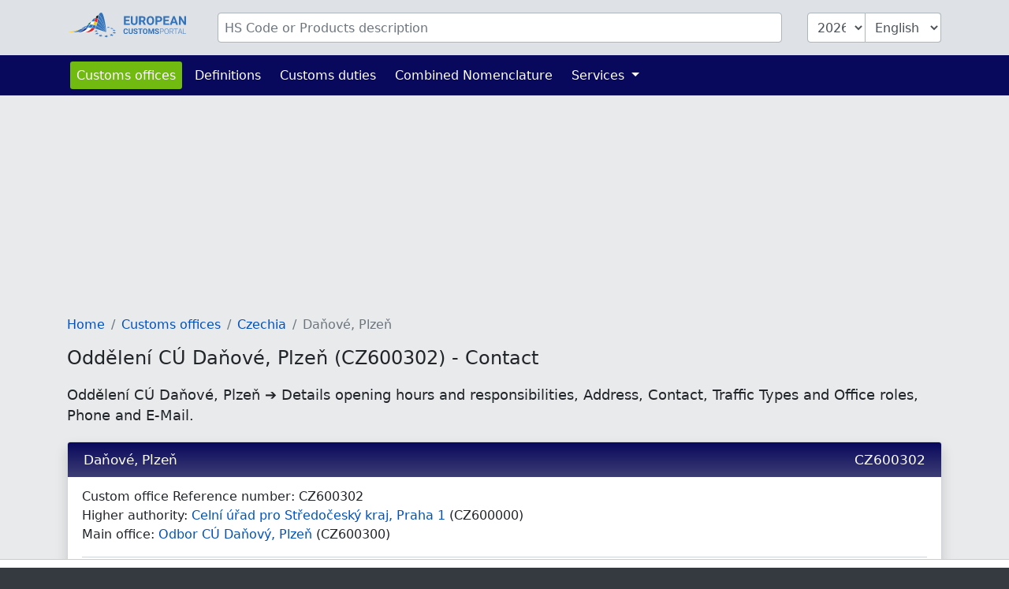

--- FILE ---
content_type: text/html; charset=UTF-8
request_url: https://www.tariffnumber.com/offices/CZ600302
body_size: 4072
content:
<!DOCTYPE html>
<html lang="en">
<head>
    <meta charset="utf-8">
    <title>            Oddělení CÚ Daňové, Plzeň (CZ600302) - Contact
        </title>
    <meta name="description" content="Oddělení CÚ Daňové, Plzeň ➔ Details opening hours and responsibilities, Address, Contact,  Traffic Types and Office roles, Phone and  E-Mail.">
    <meta name="viewport" content="width=device-width, initial-scale=1">
    <meta http-equiv="X-UA-Compatible" content="IE=Edge">
    <link rel="stylesheet" href="https://www.tariffnumber.com/assets/stylesheets/styles.css">
    <link rel="shortcut icon" href="https://www.tariffnumber.com/favicon.ico" type="image/x-icon">
    <link rel="apple-touch-icon" href="https://www.tariffnumber.com/apple-touch-icon.png"/>
    <meta property="og:title" content="Oddělení CÚ Daňové, Plzeň (CZ600302) - Contact">
    <meta property="og:description" content="Oddělení CÚ Daňové, Plzeň ➔ Details opening hours and responsibilities, Address, Contact,  Traffic Types and Office roles, Phone and  E-Mail.">
    <meta property="og:image" content="https://www.tariffnumber.com/images/european-customs-portal.png">
    <meta property="og:type" content="website">
    <meta property="og:site_name" content="www.tariffnumber.com">
    <meta property="og:locale" content="en">
    <meta name="verification" content="f52221e386f506ea9fce1f3dfde5e063"/>
    <meta name="verification" content="54fa05c5e640de45055ce6552ccb3cba"/>
    <meta name="verification" content="ebf16bc2d2a6f9242a77660990096c9a"/>

    
    
    
                                        <script async src="https://tags.refinery89.com/tariffnumbercom.js"></script>
                        
    
                <link rel="alternate" hreflang="de" href="https://www.zolltarifnummern.de/zollamt/CZ600302">
                <link rel="alternate" hreflang="en" href="https://www.tariffnumber.com/offices/CZ600302">
        <link rel="alternate" hreflang="x-default" href="https://www.tariffnumber.com/offices/CZ600302">
                <link rel="alternate" hreflang="fr" href="https://www.tarifdouanier.eu/bureaux/CZ600302">
    
    
            <link rel="canonical" href="https://www.tariffnumber.com/offices/CZ600302">
        <meta property="og:url" content="https://www.tariffnumber.com/offices/CZ600302">
    
</head>
<body>

<header class="myheader">
    <div class="container-lg p-3">
        <form id="searchForm" action="https://www.tariffnumber.com" enctype="multipart/form-data">
            <input type="hidden" name="_token" value="O90kf2IiHccSxOAQSM5FJk2XnkzIPoNFarFAHJgh" autocomplete="off">            <div class="row">
                
                <div class="d-none d-md-block col-md-2">
                    <a href="https://www.tariffnumber.com" title="Home">
                        <img class="d-none d-xl-block img-fluid p-0" id="logo" width="150" height="36"
                             src="https://www.tariffnumber.com/images/logo_en.svg" alt="www.tariffnumber.com">
                        <img class="d-none d-sm-block d-xl-none img-fluid" id="logo" width="80" height="36"
                             src="https://www.tariffnumber.com/images/logo_en_brand.svg" alt="www.tariffnumber.com">
                    </a>
                </div>

                
                <div class="col-10">
                    <div class="input-group" id="inputHeader">

                        <input class="form-control rounded mr-3" id="searchTerm" name="searchTerm"
                               placeholder="HS Code or Products description"
                               value="">
                        

                        <select class="form-control d-none d-md-block ml-3 rounded-left" id="searchYear" name="searchYear">
                                                            <option value="2026"  selected="selected" >2026</option>
                                                            <option value="2025" >2025</option>
                                                            <option value="2024" >2024</option>
                                                            <option value="2023" >2023</option>
                                                            <option value="2022" >2022</option>
                                                            <option value="2021" >2021</option>
                                                            <option value="2020" >2020</option>
                                                            <option value="2019" >2019</option>
                                                            <option value="2018" >2018</option>
                                                            <option value="2017" >2017</option>
                                                            <option value="2016" >2016</option>
                                                            <option value="2015" >2015</option>
                                                            <option value="2014" >2014</option>
                                                            <option value="2013" >2013</option>
                                                    </select>

                        <select class="form-control d-none d-md-block rounded-right" id="searchLang" name="searchLang">
                            <option value="de" >Deutsch</option>
                            <option value="en"  selected="selected" >English</option>
                            <option value="fr" >Français</option>
                        </select>
                    </div>
                </div>

                
                <div class="d-block d-md-none col-2" id="hamburger-wrapper">
                    <button class="hamburger hamburgerx" type="button" data-toggle="collapse" data-target="#top-navbar"
                            aria-controls="top-navbar"
                            aria-expanded="false" aria-label="Toggle navigation">
                        <span> </span>
                    </button>
                </div>

            </div>
        </form>
    </div>
</header>


<nav class="navbar navbar-expand-md">
    <div class="container">
        <div class="collapse navbar-collapse" id="top-navbar">
            <ul class="navbar-nav">

                <li class="nav-item active ">
                    <a class="nav-link" href="https://www.tariffnumber.com/offices">Customs offices</a>
                </li>

                <li class="nav-item ">
                    <a class="nav-link" href="https://www.tariffnumber.com/info/abbreviations">Definitions</a>
                </li>

                <li class="nav-item">
                    <a class="nav-link" href="https://www.tariffnumber.com/info/customs-duties">Customs duties</a>
                </li>

                <li class="nav-item">
                    <a class="nav-link" href="https://www.tariffnumber.com/info/combined-nomenclature">Combined Nomenclature</a>
                </li>

                

                <li class="nav-item dropdown ">
                    <a class="nav-link dropdown-toggle" href="" id="navbarDropdownServices" data-toggle="dropdown"
                       aria-haspopup="true" aria-expanded="false">
                        Services
                    </a>
                    <div class="dropdown-menu" aria-labelledby="navbarDropdownServices">
                        <a class="dropdown-item"
                           href="https://www.tariffnumber.com/services/export-declaration">Export declaration</a>
                        <a class="dropdown-item"
                           href="https://www.tariffnumber.com/services/customs-training">Customs training</a>
                        
                    </div>
                </li>

                
            </ul>
        </div>
    </div>
</nav>

<main id="main">

    
    <div id="ads_warning" class="alert alert-warning m-0 text-black-70" role="alert">
        <div class="container-lg">
            Please turn off your ad blocker so we can further develop the platform.
            
        </div>
    </div>

    
    <div class="modal fade" id="modal-main">
        <div class="modal-dialog modal-lg" role="document">
            <div class="modal-content">
                <div class="modal-header">
                    <div class="modal-title" id="modal-title"></div>
                    <button type="button" class="close" data-dismiss="modal" aria-label="Close">
                        <span aria-hidden="true">&times;</span>
                    </button>
                </div>
                <div class="modal-body" id="modal-body">
                </div>
                <div class="modal-footer">
                    <button type="button" class="btn btn-primary" data-dismiss="modal">Ok</button>
                </div>
            </div>
        </div>
    </div>

    
    
    
    
    
            <div class="container-lg">

            
                            
                                    <div class="r89-desktop-InContent m-0"></div>
                    <div class="r89-mobile-billboard-top m-0"></div>
                            
        </div>
    
    
    <div class="container-lg">
        <nav aria-label="breadcrumb">
        <ol class="breadcrumb">
            
                                    <li class="breadcrumb-item"><a href="/">Home</a></li>
                
            
                                    <li class="breadcrumb-item"><a href="/offices">Customs offices</a></li>
                
            
                                    <li class="breadcrumb-item"><a href="cz">Czechia</a></li>
                
            
                                    <li class="breadcrumb-item active">Daňové, Plzeň</li>
                
                    </ol>
    </nav>


        <h1>Oddělení CÚ Daňové, Plzeň (CZ600302) - Contact</h1>
        <h2>Oddělení CÚ Daňové, Plzeň ➔ Details opening hours and responsibilities, Address, Contact,  Traffic Types and Office roles, Phone and  E-Mail.</h2>

        <div class="card mb-2" itemscope itemtype="https://schema.org/GovernmentOrganization">

            <h3 itemprop="name" class="card-header">
                Daňové, Plzeň
                <span class="float-right">CZ600302</span>
            </h3>

            <div class="card-body" itemprop="address" itemscope itemtype="https://schema.org/PostalAddress">
                Custom office Reference number: <span itemprop="alternateName">CZ600302</span><br>
                                    Higher authority: <a
                            href="https://www.tariffnumber.com/offices/CZ600000">Celní úřad pro Středočeský kraj, Praha 1</a>
                    (CZ600000)
                    <br>

                                                    Main office: <a
                            href="https://www.tariffnumber.com/offices/CZ600300">Odbor CÚ Daňový, Plzeň</a>
                    (CZ600300)<br>
                
                <hr>

                
                <div class="row">
                    <div class="col-sm-4">
                        Address:
                    </div>
                    <div class="col-sm-8">
                        <span itemprop="name"><b>Oddělení CÚ Daňové, Plzeň</b></span><br>
                        <span itemprop="streetAddress">Domažlická 176</span><br>
                                                    <span itemprop="postalCode">31800</span>
                                                <span itemprop="addressLocality">
                                    <a href="https://www.tariffnumber.com/offices/Plze%C5%88">
                                        Plzeň
                                    </a>
                                </span><br>
                                                Czechia (<span itemprop="addressCountry">CZ</span>)<br>
                    </div>
                </div>

                <hr>

                
                <div class="row">
                    <div class="col-sm-4">
                        Contact:
                    </div>
                    <div class="col-sm-8">
                        Phone: <a itemprop="telephone" content="+420703490677"
                                                         href="tel:+420703490677">+420 703490677</a><br>
                        Fax: <span itemprop="faxNumber"></span><br>
                        E-Mail: <a itemprop="email" content="podatelna600000@cs.mfcr.cz"
                                                         href="mailto:podatelna600000@cs.mfcr.cz">podatelna600000@cs.mfcr.cz</a><br>
                    </div>
                </div>

                <hr>

                
                <div class="row">
                    <div class="col-sm-4">
                        Opening Season:
                    </div>
                    <div class="col-sm-8" itemprop="openingHours">
                        Celý Rok
                    </div>
                </div>
                <div class="row">
                    <div class="col-sm-4">
                        Opening hours:
                    </div>
                    <div class="col-sm-8" itemprop="openingHours">
                        Tuesday: 08:00 - 15:00<br>Monday: 08:00 - 17:00<br>Wednesday: 08:00 - 17:00<br>Thursday: 08:00 - 15:00<br>Friday: 08:00 - 14:00<br>
                    </div>
                </div>

                
                <div class="row">
                    <div class="col-sm-4">
                        Traffic Types:
                    </div>
                    <div class="col-sm-8">
                        <ul class="list pl-0"><li>Fixed transport installations (PP)</li><li>Rail transport (V)</li><li>Air transport (AIR)</li><li>Road transport (R)</li><li><span class="alert-warning">Not applicable (N/A)</span></li></ul>
                    </div>
                </div>
                <div class="row">
                    <div class="col-sm-4">
                        Office roles:
                    </div>
                    <div class="col-sm-8">
                        <span itemprop="productSupported"><ul class="list pl-0"><li>Excise (EXC).</li><li>Office of Guarantee (GUA).</li></ul></span>
                    </div>
                </div>

                <div itemprop="areaServed" itemscope itemtype="https://schema.org/Place">
                    <div itemprop="geo" itemscope itemtype="https://schema.org/GeoCoordinates">
                        <div class="row">
                            <div class="col-sm-4">
                                Latitude:<br>
                                Longitude:
                            </div>
                            <div class="col-sm-8">
                                49.734269<br>
                                13.3232574
                            </div>
                        </div>
                        <meta itemprop="latitude" content="49.734269">
                        <meta itemprop="longitude" content="13.3232574">
                    </div>
                </div>
            </div>
        </div>

        
                    <div class="r89-desktop-InContent"></div>
            <div class="r89-mobile-rectangle-mid"></div>
        
        
        <div class="card mb-2">
            <h3 class="card-header">Map of Oddělení CÚ Daňové, Plzeň (CZ600302) - Contact</h3>
            <iframe
                    width="100%"
                    height="450"
                    style="border:0"
                    loading="lazy"
                    allowfullscreen
                    referrerpolicy="no-referrer-when-downgrade"
                    src="https://www.google.com/maps/embed/v1/place?key=AIzaSyBqiM4WeeDhP01N5TJ6dbA7TegGO6xJwCw&q=49.734269,13.3232574&zoom=13">
            </iframe>

        </div>
    </div>


    
            <div class="container-lg">
                            <div class="r89-desktop-rectangle-btf"></div>
                <div class="r89-mobile-rectangle-low"></div>
                    </div>
    
</main>


<footer id="navigation">
    <div class="container-lg">
        <div class="row pt-3 pb-4">

            <aside class="col-12 col-md-4 text-center">
                <img class="img-fluid mt-3" src="https://www.tariffnumber.com/images/logo_en.svg" alt="www.tariffnumber.com" width="204" height="40">
                <br><br>
                
                                    <a title="Deutsch" class="p-1" href="https://www.zolltarifnummern.de/zollamt/CZ600302">Deutsch</a>
                                                    <a title="English" class="p-1" href="https://www.tariffnumber.com/offices/CZ600302">English</a>
                                                    <a title="Français" class="p-1" href="https://www.tarifdouanier.eu/bureaux/CZ600302">Français</a>
                            </aside>

            <aside class="d-none d-md-block col-md-2 ">
                <h4>About us</h4>
                <a href="https://www.tariffnumber.com">Home</a><br>
                <a href="https://www.tariffnumber.com/about">About us</a><br>
                <a href="https://www.tariffnumber.com/about/contact">Contact</a><br>
            </aside>

            <aside class="d-none d-md-block col-md-3">
                <h4>Information</h4>
                <a href="https://www.tariffnumber.com/info/combined-nomenclature">Combined Nomenclature</a><br>
                <a href="https://www.tariffnumber.com/info/abbreviations">Definitions</a><br>
                <a href="https://www.tariffnumber.com/info/embargo">Embargo</a><br>
                <a href="https://www.tariffnumber.com/info/other-classifications">Classifications</a><br>
            </aside>

            <aside class="d-none d-md-block col-md-3">
                <h4>Services</h4>
                <a href="https://www.tariffnumber.com/services/export-declaration">Export declaration</a><br>
                <a href="https://www.tariffnumber.com/services/customs-training">Customs training</a><br>
                <a href="https://www.tariffnumber.com/services/download">Download</a><br>
                <a href="https://www.tariffnumber.com/services/advertise">Advertise</a><br>
                <a href="https://www.tariffnumber.com/services/api">API</a><br>
            </aside>

        </div>
    </div>
</footer>


<footer id="legal">
    <div class="container-lg">
        <div class="row">
            <div class="col-md-6">
                <a class="d-inline" href="https://www.tariffnumber.com/profile">Sign in</a>

                                    <a class="d-inline" href="https://www.tariffnumber.com?cmpscreen">Cookie Settings</a>
                            </div>

            <div class="col-md-6 text-right">
                <a class="d-inline" href="https://www.tariffnumber.com/about/imprint">Imprint</a>
                <a class="d-inline" href="https://www.tariffnumber.com/about/privacy-policy">Privacy Policy</a>
            </div>
        </div>
    </div>
</footer>

<div id="overlay"></div>
<div id="spinner"></div>

<script src="https://www.tariffnumber.com/assets/scripts/frontend.js"></script>


    <script type="application/ld+json">{"@context":"https:\/\/schema.org","@type":"BreadcrumbList","itemListElement":[{"@type":"ListItem","position":1,"item":{"@id":"\/","name":"Home","image":null}},{"@type":"ListItem","position":2,"item":{"@id":"\/offices","name":"Customs offices","image":null}},{"@type":"ListItem","position":3,"item":{"@id":"cz","name":"Czechia","image":null}},{"@type":"ListItem","position":4,"item":{"@id":"https:\/\/www.tariffnumber.com\/offices\/CZ600302","name":"Da\u0148ov\u00e9, Plze\u0148","image":null}}]}</script>

<script defer src="https://static.cloudflareinsights.com/beacon.min.js/vcd15cbe7772f49c399c6a5babf22c1241717689176015" integrity="sha512-ZpsOmlRQV6y907TI0dKBHq9Md29nnaEIPlkf84rnaERnq6zvWvPUqr2ft8M1aS28oN72PdrCzSjY4U6VaAw1EQ==" data-cf-beacon='{"version":"2024.11.0","token":"d1a7b270bd5c4e65aab2fef33f63a7df","r":1,"server_timing":{"name":{"cfCacheStatus":true,"cfEdge":true,"cfExtPri":true,"cfL4":true,"cfOrigin":true,"cfSpeedBrain":true},"location_startswith":null}}' crossorigin="anonymous"></script>
</body>
</html>
